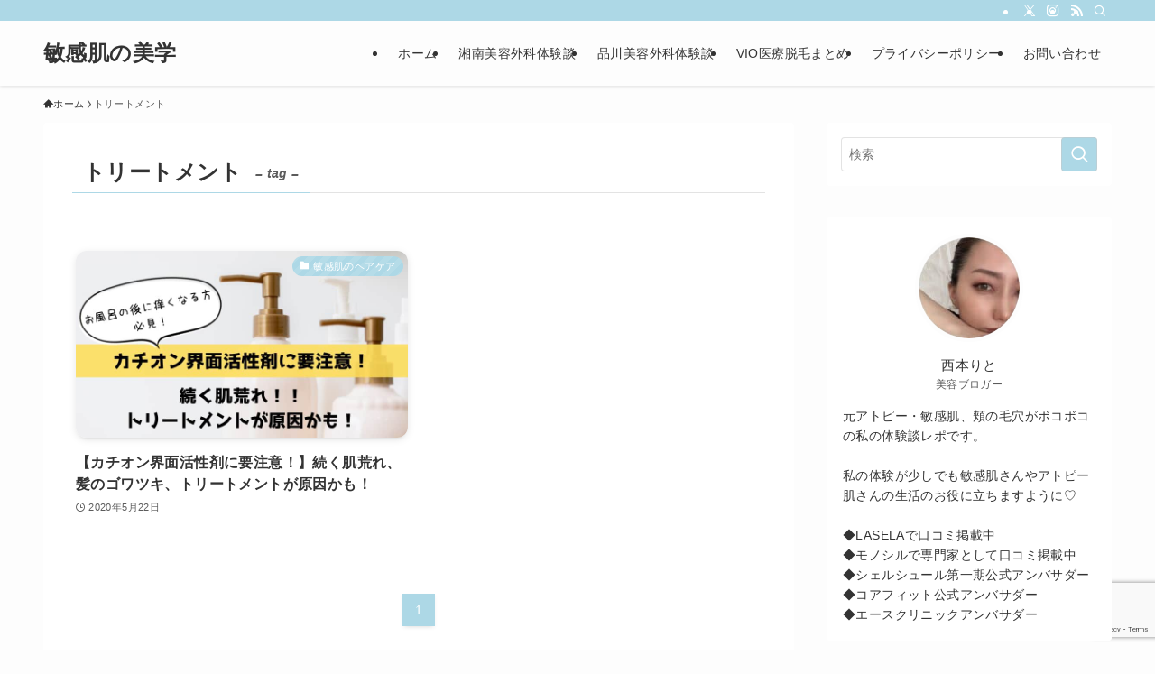

--- FILE ---
content_type: text/html; charset=utf-8
request_url: https://www.google.com/recaptcha/api2/anchor?ar=1&k=6LenDrIpAAAAAL3VXsWRVjDwkbs1c9juqweL2FMM&co=aHR0cHM6Ly9yaXRvc2lraS5jb206NDQz&hl=en&v=PoyoqOPhxBO7pBk68S4YbpHZ&size=invisible&anchor-ms=20000&execute-ms=30000&cb=rlk6nhz9x7qt
body_size: 48687
content:
<!DOCTYPE HTML><html dir="ltr" lang="en"><head><meta http-equiv="Content-Type" content="text/html; charset=UTF-8">
<meta http-equiv="X-UA-Compatible" content="IE=edge">
<title>reCAPTCHA</title>
<style type="text/css">
/* cyrillic-ext */
@font-face {
  font-family: 'Roboto';
  font-style: normal;
  font-weight: 400;
  font-stretch: 100%;
  src: url(//fonts.gstatic.com/s/roboto/v48/KFO7CnqEu92Fr1ME7kSn66aGLdTylUAMa3GUBHMdazTgWw.woff2) format('woff2');
  unicode-range: U+0460-052F, U+1C80-1C8A, U+20B4, U+2DE0-2DFF, U+A640-A69F, U+FE2E-FE2F;
}
/* cyrillic */
@font-face {
  font-family: 'Roboto';
  font-style: normal;
  font-weight: 400;
  font-stretch: 100%;
  src: url(//fonts.gstatic.com/s/roboto/v48/KFO7CnqEu92Fr1ME7kSn66aGLdTylUAMa3iUBHMdazTgWw.woff2) format('woff2');
  unicode-range: U+0301, U+0400-045F, U+0490-0491, U+04B0-04B1, U+2116;
}
/* greek-ext */
@font-face {
  font-family: 'Roboto';
  font-style: normal;
  font-weight: 400;
  font-stretch: 100%;
  src: url(//fonts.gstatic.com/s/roboto/v48/KFO7CnqEu92Fr1ME7kSn66aGLdTylUAMa3CUBHMdazTgWw.woff2) format('woff2');
  unicode-range: U+1F00-1FFF;
}
/* greek */
@font-face {
  font-family: 'Roboto';
  font-style: normal;
  font-weight: 400;
  font-stretch: 100%;
  src: url(//fonts.gstatic.com/s/roboto/v48/KFO7CnqEu92Fr1ME7kSn66aGLdTylUAMa3-UBHMdazTgWw.woff2) format('woff2');
  unicode-range: U+0370-0377, U+037A-037F, U+0384-038A, U+038C, U+038E-03A1, U+03A3-03FF;
}
/* math */
@font-face {
  font-family: 'Roboto';
  font-style: normal;
  font-weight: 400;
  font-stretch: 100%;
  src: url(//fonts.gstatic.com/s/roboto/v48/KFO7CnqEu92Fr1ME7kSn66aGLdTylUAMawCUBHMdazTgWw.woff2) format('woff2');
  unicode-range: U+0302-0303, U+0305, U+0307-0308, U+0310, U+0312, U+0315, U+031A, U+0326-0327, U+032C, U+032F-0330, U+0332-0333, U+0338, U+033A, U+0346, U+034D, U+0391-03A1, U+03A3-03A9, U+03B1-03C9, U+03D1, U+03D5-03D6, U+03F0-03F1, U+03F4-03F5, U+2016-2017, U+2034-2038, U+203C, U+2040, U+2043, U+2047, U+2050, U+2057, U+205F, U+2070-2071, U+2074-208E, U+2090-209C, U+20D0-20DC, U+20E1, U+20E5-20EF, U+2100-2112, U+2114-2115, U+2117-2121, U+2123-214F, U+2190, U+2192, U+2194-21AE, U+21B0-21E5, U+21F1-21F2, U+21F4-2211, U+2213-2214, U+2216-22FF, U+2308-230B, U+2310, U+2319, U+231C-2321, U+2336-237A, U+237C, U+2395, U+239B-23B7, U+23D0, U+23DC-23E1, U+2474-2475, U+25AF, U+25B3, U+25B7, U+25BD, U+25C1, U+25CA, U+25CC, U+25FB, U+266D-266F, U+27C0-27FF, U+2900-2AFF, U+2B0E-2B11, U+2B30-2B4C, U+2BFE, U+3030, U+FF5B, U+FF5D, U+1D400-1D7FF, U+1EE00-1EEFF;
}
/* symbols */
@font-face {
  font-family: 'Roboto';
  font-style: normal;
  font-weight: 400;
  font-stretch: 100%;
  src: url(//fonts.gstatic.com/s/roboto/v48/KFO7CnqEu92Fr1ME7kSn66aGLdTylUAMaxKUBHMdazTgWw.woff2) format('woff2');
  unicode-range: U+0001-000C, U+000E-001F, U+007F-009F, U+20DD-20E0, U+20E2-20E4, U+2150-218F, U+2190, U+2192, U+2194-2199, U+21AF, U+21E6-21F0, U+21F3, U+2218-2219, U+2299, U+22C4-22C6, U+2300-243F, U+2440-244A, U+2460-24FF, U+25A0-27BF, U+2800-28FF, U+2921-2922, U+2981, U+29BF, U+29EB, U+2B00-2BFF, U+4DC0-4DFF, U+FFF9-FFFB, U+10140-1018E, U+10190-1019C, U+101A0, U+101D0-101FD, U+102E0-102FB, U+10E60-10E7E, U+1D2C0-1D2D3, U+1D2E0-1D37F, U+1F000-1F0FF, U+1F100-1F1AD, U+1F1E6-1F1FF, U+1F30D-1F30F, U+1F315, U+1F31C, U+1F31E, U+1F320-1F32C, U+1F336, U+1F378, U+1F37D, U+1F382, U+1F393-1F39F, U+1F3A7-1F3A8, U+1F3AC-1F3AF, U+1F3C2, U+1F3C4-1F3C6, U+1F3CA-1F3CE, U+1F3D4-1F3E0, U+1F3ED, U+1F3F1-1F3F3, U+1F3F5-1F3F7, U+1F408, U+1F415, U+1F41F, U+1F426, U+1F43F, U+1F441-1F442, U+1F444, U+1F446-1F449, U+1F44C-1F44E, U+1F453, U+1F46A, U+1F47D, U+1F4A3, U+1F4B0, U+1F4B3, U+1F4B9, U+1F4BB, U+1F4BF, U+1F4C8-1F4CB, U+1F4D6, U+1F4DA, U+1F4DF, U+1F4E3-1F4E6, U+1F4EA-1F4ED, U+1F4F7, U+1F4F9-1F4FB, U+1F4FD-1F4FE, U+1F503, U+1F507-1F50B, U+1F50D, U+1F512-1F513, U+1F53E-1F54A, U+1F54F-1F5FA, U+1F610, U+1F650-1F67F, U+1F687, U+1F68D, U+1F691, U+1F694, U+1F698, U+1F6AD, U+1F6B2, U+1F6B9-1F6BA, U+1F6BC, U+1F6C6-1F6CF, U+1F6D3-1F6D7, U+1F6E0-1F6EA, U+1F6F0-1F6F3, U+1F6F7-1F6FC, U+1F700-1F7FF, U+1F800-1F80B, U+1F810-1F847, U+1F850-1F859, U+1F860-1F887, U+1F890-1F8AD, U+1F8B0-1F8BB, U+1F8C0-1F8C1, U+1F900-1F90B, U+1F93B, U+1F946, U+1F984, U+1F996, U+1F9E9, U+1FA00-1FA6F, U+1FA70-1FA7C, U+1FA80-1FA89, U+1FA8F-1FAC6, U+1FACE-1FADC, U+1FADF-1FAE9, U+1FAF0-1FAF8, U+1FB00-1FBFF;
}
/* vietnamese */
@font-face {
  font-family: 'Roboto';
  font-style: normal;
  font-weight: 400;
  font-stretch: 100%;
  src: url(//fonts.gstatic.com/s/roboto/v48/KFO7CnqEu92Fr1ME7kSn66aGLdTylUAMa3OUBHMdazTgWw.woff2) format('woff2');
  unicode-range: U+0102-0103, U+0110-0111, U+0128-0129, U+0168-0169, U+01A0-01A1, U+01AF-01B0, U+0300-0301, U+0303-0304, U+0308-0309, U+0323, U+0329, U+1EA0-1EF9, U+20AB;
}
/* latin-ext */
@font-face {
  font-family: 'Roboto';
  font-style: normal;
  font-weight: 400;
  font-stretch: 100%;
  src: url(//fonts.gstatic.com/s/roboto/v48/KFO7CnqEu92Fr1ME7kSn66aGLdTylUAMa3KUBHMdazTgWw.woff2) format('woff2');
  unicode-range: U+0100-02BA, U+02BD-02C5, U+02C7-02CC, U+02CE-02D7, U+02DD-02FF, U+0304, U+0308, U+0329, U+1D00-1DBF, U+1E00-1E9F, U+1EF2-1EFF, U+2020, U+20A0-20AB, U+20AD-20C0, U+2113, U+2C60-2C7F, U+A720-A7FF;
}
/* latin */
@font-face {
  font-family: 'Roboto';
  font-style: normal;
  font-weight: 400;
  font-stretch: 100%;
  src: url(//fonts.gstatic.com/s/roboto/v48/KFO7CnqEu92Fr1ME7kSn66aGLdTylUAMa3yUBHMdazQ.woff2) format('woff2');
  unicode-range: U+0000-00FF, U+0131, U+0152-0153, U+02BB-02BC, U+02C6, U+02DA, U+02DC, U+0304, U+0308, U+0329, U+2000-206F, U+20AC, U+2122, U+2191, U+2193, U+2212, U+2215, U+FEFF, U+FFFD;
}
/* cyrillic-ext */
@font-face {
  font-family: 'Roboto';
  font-style: normal;
  font-weight: 500;
  font-stretch: 100%;
  src: url(//fonts.gstatic.com/s/roboto/v48/KFO7CnqEu92Fr1ME7kSn66aGLdTylUAMa3GUBHMdazTgWw.woff2) format('woff2');
  unicode-range: U+0460-052F, U+1C80-1C8A, U+20B4, U+2DE0-2DFF, U+A640-A69F, U+FE2E-FE2F;
}
/* cyrillic */
@font-face {
  font-family: 'Roboto';
  font-style: normal;
  font-weight: 500;
  font-stretch: 100%;
  src: url(//fonts.gstatic.com/s/roboto/v48/KFO7CnqEu92Fr1ME7kSn66aGLdTylUAMa3iUBHMdazTgWw.woff2) format('woff2');
  unicode-range: U+0301, U+0400-045F, U+0490-0491, U+04B0-04B1, U+2116;
}
/* greek-ext */
@font-face {
  font-family: 'Roboto';
  font-style: normal;
  font-weight: 500;
  font-stretch: 100%;
  src: url(//fonts.gstatic.com/s/roboto/v48/KFO7CnqEu92Fr1ME7kSn66aGLdTylUAMa3CUBHMdazTgWw.woff2) format('woff2');
  unicode-range: U+1F00-1FFF;
}
/* greek */
@font-face {
  font-family: 'Roboto';
  font-style: normal;
  font-weight: 500;
  font-stretch: 100%;
  src: url(//fonts.gstatic.com/s/roboto/v48/KFO7CnqEu92Fr1ME7kSn66aGLdTylUAMa3-UBHMdazTgWw.woff2) format('woff2');
  unicode-range: U+0370-0377, U+037A-037F, U+0384-038A, U+038C, U+038E-03A1, U+03A3-03FF;
}
/* math */
@font-face {
  font-family: 'Roboto';
  font-style: normal;
  font-weight: 500;
  font-stretch: 100%;
  src: url(//fonts.gstatic.com/s/roboto/v48/KFO7CnqEu92Fr1ME7kSn66aGLdTylUAMawCUBHMdazTgWw.woff2) format('woff2');
  unicode-range: U+0302-0303, U+0305, U+0307-0308, U+0310, U+0312, U+0315, U+031A, U+0326-0327, U+032C, U+032F-0330, U+0332-0333, U+0338, U+033A, U+0346, U+034D, U+0391-03A1, U+03A3-03A9, U+03B1-03C9, U+03D1, U+03D5-03D6, U+03F0-03F1, U+03F4-03F5, U+2016-2017, U+2034-2038, U+203C, U+2040, U+2043, U+2047, U+2050, U+2057, U+205F, U+2070-2071, U+2074-208E, U+2090-209C, U+20D0-20DC, U+20E1, U+20E5-20EF, U+2100-2112, U+2114-2115, U+2117-2121, U+2123-214F, U+2190, U+2192, U+2194-21AE, U+21B0-21E5, U+21F1-21F2, U+21F4-2211, U+2213-2214, U+2216-22FF, U+2308-230B, U+2310, U+2319, U+231C-2321, U+2336-237A, U+237C, U+2395, U+239B-23B7, U+23D0, U+23DC-23E1, U+2474-2475, U+25AF, U+25B3, U+25B7, U+25BD, U+25C1, U+25CA, U+25CC, U+25FB, U+266D-266F, U+27C0-27FF, U+2900-2AFF, U+2B0E-2B11, U+2B30-2B4C, U+2BFE, U+3030, U+FF5B, U+FF5D, U+1D400-1D7FF, U+1EE00-1EEFF;
}
/* symbols */
@font-face {
  font-family: 'Roboto';
  font-style: normal;
  font-weight: 500;
  font-stretch: 100%;
  src: url(//fonts.gstatic.com/s/roboto/v48/KFO7CnqEu92Fr1ME7kSn66aGLdTylUAMaxKUBHMdazTgWw.woff2) format('woff2');
  unicode-range: U+0001-000C, U+000E-001F, U+007F-009F, U+20DD-20E0, U+20E2-20E4, U+2150-218F, U+2190, U+2192, U+2194-2199, U+21AF, U+21E6-21F0, U+21F3, U+2218-2219, U+2299, U+22C4-22C6, U+2300-243F, U+2440-244A, U+2460-24FF, U+25A0-27BF, U+2800-28FF, U+2921-2922, U+2981, U+29BF, U+29EB, U+2B00-2BFF, U+4DC0-4DFF, U+FFF9-FFFB, U+10140-1018E, U+10190-1019C, U+101A0, U+101D0-101FD, U+102E0-102FB, U+10E60-10E7E, U+1D2C0-1D2D3, U+1D2E0-1D37F, U+1F000-1F0FF, U+1F100-1F1AD, U+1F1E6-1F1FF, U+1F30D-1F30F, U+1F315, U+1F31C, U+1F31E, U+1F320-1F32C, U+1F336, U+1F378, U+1F37D, U+1F382, U+1F393-1F39F, U+1F3A7-1F3A8, U+1F3AC-1F3AF, U+1F3C2, U+1F3C4-1F3C6, U+1F3CA-1F3CE, U+1F3D4-1F3E0, U+1F3ED, U+1F3F1-1F3F3, U+1F3F5-1F3F7, U+1F408, U+1F415, U+1F41F, U+1F426, U+1F43F, U+1F441-1F442, U+1F444, U+1F446-1F449, U+1F44C-1F44E, U+1F453, U+1F46A, U+1F47D, U+1F4A3, U+1F4B0, U+1F4B3, U+1F4B9, U+1F4BB, U+1F4BF, U+1F4C8-1F4CB, U+1F4D6, U+1F4DA, U+1F4DF, U+1F4E3-1F4E6, U+1F4EA-1F4ED, U+1F4F7, U+1F4F9-1F4FB, U+1F4FD-1F4FE, U+1F503, U+1F507-1F50B, U+1F50D, U+1F512-1F513, U+1F53E-1F54A, U+1F54F-1F5FA, U+1F610, U+1F650-1F67F, U+1F687, U+1F68D, U+1F691, U+1F694, U+1F698, U+1F6AD, U+1F6B2, U+1F6B9-1F6BA, U+1F6BC, U+1F6C6-1F6CF, U+1F6D3-1F6D7, U+1F6E0-1F6EA, U+1F6F0-1F6F3, U+1F6F7-1F6FC, U+1F700-1F7FF, U+1F800-1F80B, U+1F810-1F847, U+1F850-1F859, U+1F860-1F887, U+1F890-1F8AD, U+1F8B0-1F8BB, U+1F8C0-1F8C1, U+1F900-1F90B, U+1F93B, U+1F946, U+1F984, U+1F996, U+1F9E9, U+1FA00-1FA6F, U+1FA70-1FA7C, U+1FA80-1FA89, U+1FA8F-1FAC6, U+1FACE-1FADC, U+1FADF-1FAE9, U+1FAF0-1FAF8, U+1FB00-1FBFF;
}
/* vietnamese */
@font-face {
  font-family: 'Roboto';
  font-style: normal;
  font-weight: 500;
  font-stretch: 100%;
  src: url(//fonts.gstatic.com/s/roboto/v48/KFO7CnqEu92Fr1ME7kSn66aGLdTylUAMa3OUBHMdazTgWw.woff2) format('woff2');
  unicode-range: U+0102-0103, U+0110-0111, U+0128-0129, U+0168-0169, U+01A0-01A1, U+01AF-01B0, U+0300-0301, U+0303-0304, U+0308-0309, U+0323, U+0329, U+1EA0-1EF9, U+20AB;
}
/* latin-ext */
@font-face {
  font-family: 'Roboto';
  font-style: normal;
  font-weight: 500;
  font-stretch: 100%;
  src: url(//fonts.gstatic.com/s/roboto/v48/KFO7CnqEu92Fr1ME7kSn66aGLdTylUAMa3KUBHMdazTgWw.woff2) format('woff2');
  unicode-range: U+0100-02BA, U+02BD-02C5, U+02C7-02CC, U+02CE-02D7, U+02DD-02FF, U+0304, U+0308, U+0329, U+1D00-1DBF, U+1E00-1E9F, U+1EF2-1EFF, U+2020, U+20A0-20AB, U+20AD-20C0, U+2113, U+2C60-2C7F, U+A720-A7FF;
}
/* latin */
@font-face {
  font-family: 'Roboto';
  font-style: normal;
  font-weight: 500;
  font-stretch: 100%;
  src: url(//fonts.gstatic.com/s/roboto/v48/KFO7CnqEu92Fr1ME7kSn66aGLdTylUAMa3yUBHMdazQ.woff2) format('woff2');
  unicode-range: U+0000-00FF, U+0131, U+0152-0153, U+02BB-02BC, U+02C6, U+02DA, U+02DC, U+0304, U+0308, U+0329, U+2000-206F, U+20AC, U+2122, U+2191, U+2193, U+2212, U+2215, U+FEFF, U+FFFD;
}
/* cyrillic-ext */
@font-face {
  font-family: 'Roboto';
  font-style: normal;
  font-weight: 900;
  font-stretch: 100%;
  src: url(//fonts.gstatic.com/s/roboto/v48/KFO7CnqEu92Fr1ME7kSn66aGLdTylUAMa3GUBHMdazTgWw.woff2) format('woff2');
  unicode-range: U+0460-052F, U+1C80-1C8A, U+20B4, U+2DE0-2DFF, U+A640-A69F, U+FE2E-FE2F;
}
/* cyrillic */
@font-face {
  font-family: 'Roboto';
  font-style: normal;
  font-weight: 900;
  font-stretch: 100%;
  src: url(//fonts.gstatic.com/s/roboto/v48/KFO7CnqEu92Fr1ME7kSn66aGLdTylUAMa3iUBHMdazTgWw.woff2) format('woff2');
  unicode-range: U+0301, U+0400-045F, U+0490-0491, U+04B0-04B1, U+2116;
}
/* greek-ext */
@font-face {
  font-family: 'Roboto';
  font-style: normal;
  font-weight: 900;
  font-stretch: 100%;
  src: url(//fonts.gstatic.com/s/roboto/v48/KFO7CnqEu92Fr1ME7kSn66aGLdTylUAMa3CUBHMdazTgWw.woff2) format('woff2');
  unicode-range: U+1F00-1FFF;
}
/* greek */
@font-face {
  font-family: 'Roboto';
  font-style: normal;
  font-weight: 900;
  font-stretch: 100%;
  src: url(//fonts.gstatic.com/s/roboto/v48/KFO7CnqEu92Fr1ME7kSn66aGLdTylUAMa3-UBHMdazTgWw.woff2) format('woff2');
  unicode-range: U+0370-0377, U+037A-037F, U+0384-038A, U+038C, U+038E-03A1, U+03A3-03FF;
}
/* math */
@font-face {
  font-family: 'Roboto';
  font-style: normal;
  font-weight: 900;
  font-stretch: 100%;
  src: url(//fonts.gstatic.com/s/roboto/v48/KFO7CnqEu92Fr1ME7kSn66aGLdTylUAMawCUBHMdazTgWw.woff2) format('woff2');
  unicode-range: U+0302-0303, U+0305, U+0307-0308, U+0310, U+0312, U+0315, U+031A, U+0326-0327, U+032C, U+032F-0330, U+0332-0333, U+0338, U+033A, U+0346, U+034D, U+0391-03A1, U+03A3-03A9, U+03B1-03C9, U+03D1, U+03D5-03D6, U+03F0-03F1, U+03F4-03F5, U+2016-2017, U+2034-2038, U+203C, U+2040, U+2043, U+2047, U+2050, U+2057, U+205F, U+2070-2071, U+2074-208E, U+2090-209C, U+20D0-20DC, U+20E1, U+20E5-20EF, U+2100-2112, U+2114-2115, U+2117-2121, U+2123-214F, U+2190, U+2192, U+2194-21AE, U+21B0-21E5, U+21F1-21F2, U+21F4-2211, U+2213-2214, U+2216-22FF, U+2308-230B, U+2310, U+2319, U+231C-2321, U+2336-237A, U+237C, U+2395, U+239B-23B7, U+23D0, U+23DC-23E1, U+2474-2475, U+25AF, U+25B3, U+25B7, U+25BD, U+25C1, U+25CA, U+25CC, U+25FB, U+266D-266F, U+27C0-27FF, U+2900-2AFF, U+2B0E-2B11, U+2B30-2B4C, U+2BFE, U+3030, U+FF5B, U+FF5D, U+1D400-1D7FF, U+1EE00-1EEFF;
}
/* symbols */
@font-face {
  font-family: 'Roboto';
  font-style: normal;
  font-weight: 900;
  font-stretch: 100%;
  src: url(//fonts.gstatic.com/s/roboto/v48/KFO7CnqEu92Fr1ME7kSn66aGLdTylUAMaxKUBHMdazTgWw.woff2) format('woff2');
  unicode-range: U+0001-000C, U+000E-001F, U+007F-009F, U+20DD-20E0, U+20E2-20E4, U+2150-218F, U+2190, U+2192, U+2194-2199, U+21AF, U+21E6-21F0, U+21F3, U+2218-2219, U+2299, U+22C4-22C6, U+2300-243F, U+2440-244A, U+2460-24FF, U+25A0-27BF, U+2800-28FF, U+2921-2922, U+2981, U+29BF, U+29EB, U+2B00-2BFF, U+4DC0-4DFF, U+FFF9-FFFB, U+10140-1018E, U+10190-1019C, U+101A0, U+101D0-101FD, U+102E0-102FB, U+10E60-10E7E, U+1D2C0-1D2D3, U+1D2E0-1D37F, U+1F000-1F0FF, U+1F100-1F1AD, U+1F1E6-1F1FF, U+1F30D-1F30F, U+1F315, U+1F31C, U+1F31E, U+1F320-1F32C, U+1F336, U+1F378, U+1F37D, U+1F382, U+1F393-1F39F, U+1F3A7-1F3A8, U+1F3AC-1F3AF, U+1F3C2, U+1F3C4-1F3C6, U+1F3CA-1F3CE, U+1F3D4-1F3E0, U+1F3ED, U+1F3F1-1F3F3, U+1F3F5-1F3F7, U+1F408, U+1F415, U+1F41F, U+1F426, U+1F43F, U+1F441-1F442, U+1F444, U+1F446-1F449, U+1F44C-1F44E, U+1F453, U+1F46A, U+1F47D, U+1F4A3, U+1F4B0, U+1F4B3, U+1F4B9, U+1F4BB, U+1F4BF, U+1F4C8-1F4CB, U+1F4D6, U+1F4DA, U+1F4DF, U+1F4E3-1F4E6, U+1F4EA-1F4ED, U+1F4F7, U+1F4F9-1F4FB, U+1F4FD-1F4FE, U+1F503, U+1F507-1F50B, U+1F50D, U+1F512-1F513, U+1F53E-1F54A, U+1F54F-1F5FA, U+1F610, U+1F650-1F67F, U+1F687, U+1F68D, U+1F691, U+1F694, U+1F698, U+1F6AD, U+1F6B2, U+1F6B9-1F6BA, U+1F6BC, U+1F6C6-1F6CF, U+1F6D3-1F6D7, U+1F6E0-1F6EA, U+1F6F0-1F6F3, U+1F6F7-1F6FC, U+1F700-1F7FF, U+1F800-1F80B, U+1F810-1F847, U+1F850-1F859, U+1F860-1F887, U+1F890-1F8AD, U+1F8B0-1F8BB, U+1F8C0-1F8C1, U+1F900-1F90B, U+1F93B, U+1F946, U+1F984, U+1F996, U+1F9E9, U+1FA00-1FA6F, U+1FA70-1FA7C, U+1FA80-1FA89, U+1FA8F-1FAC6, U+1FACE-1FADC, U+1FADF-1FAE9, U+1FAF0-1FAF8, U+1FB00-1FBFF;
}
/* vietnamese */
@font-face {
  font-family: 'Roboto';
  font-style: normal;
  font-weight: 900;
  font-stretch: 100%;
  src: url(//fonts.gstatic.com/s/roboto/v48/KFO7CnqEu92Fr1ME7kSn66aGLdTylUAMa3OUBHMdazTgWw.woff2) format('woff2');
  unicode-range: U+0102-0103, U+0110-0111, U+0128-0129, U+0168-0169, U+01A0-01A1, U+01AF-01B0, U+0300-0301, U+0303-0304, U+0308-0309, U+0323, U+0329, U+1EA0-1EF9, U+20AB;
}
/* latin-ext */
@font-face {
  font-family: 'Roboto';
  font-style: normal;
  font-weight: 900;
  font-stretch: 100%;
  src: url(//fonts.gstatic.com/s/roboto/v48/KFO7CnqEu92Fr1ME7kSn66aGLdTylUAMa3KUBHMdazTgWw.woff2) format('woff2');
  unicode-range: U+0100-02BA, U+02BD-02C5, U+02C7-02CC, U+02CE-02D7, U+02DD-02FF, U+0304, U+0308, U+0329, U+1D00-1DBF, U+1E00-1E9F, U+1EF2-1EFF, U+2020, U+20A0-20AB, U+20AD-20C0, U+2113, U+2C60-2C7F, U+A720-A7FF;
}
/* latin */
@font-face {
  font-family: 'Roboto';
  font-style: normal;
  font-weight: 900;
  font-stretch: 100%;
  src: url(//fonts.gstatic.com/s/roboto/v48/KFO7CnqEu92Fr1ME7kSn66aGLdTylUAMa3yUBHMdazQ.woff2) format('woff2');
  unicode-range: U+0000-00FF, U+0131, U+0152-0153, U+02BB-02BC, U+02C6, U+02DA, U+02DC, U+0304, U+0308, U+0329, U+2000-206F, U+20AC, U+2122, U+2191, U+2193, U+2212, U+2215, U+FEFF, U+FFFD;
}

</style>
<link rel="stylesheet" type="text/css" href="https://www.gstatic.com/recaptcha/releases/PoyoqOPhxBO7pBk68S4YbpHZ/styles__ltr.css">
<script nonce="UUsOJGF8eQbF9HHxdVzRqg" type="text/javascript">window['__recaptcha_api'] = 'https://www.google.com/recaptcha/api2/';</script>
<script type="text/javascript" src="https://www.gstatic.com/recaptcha/releases/PoyoqOPhxBO7pBk68S4YbpHZ/recaptcha__en.js" nonce="UUsOJGF8eQbF9HHxdVzRqg">
      
    </script></head>
<body><div id="rc-anchor-alert" class="rc-anchor-alert"></div>
<input type="hidden" id="recaptcha-token" value="[base64]">
<script type="text/javascript" nonce="UUsOJGF8eQbF9HHxdVzRqg">
      recaptcha.anchor.Main.init("[\x22ainput\x22,[\x22bgdata\x22,\x22\x22,\[base64]/[base64]/bmV3IFpbdF0obVswXSk6Sz09Mj9uZXcgWlt0XShtWzBdLG1bMV0pOks9PTM/bmV3IFpbdF0obVswXSxtWzFdLG1bMl0pOks9PTQ/[base64]/[base64]/[base64]/[base64]/[base64]/[base64]/[base64]/[base64]/[base64]/[base64]/[base64]/[base64]/[base64]/[base64]\\u003d\\u003d\x22,\[base64]\\u003d\\u003d\x22,\x22HyrCmWlqeMK0fMOoPijCvMOAw4FTD1zDilomfMKJw7HDisKnD8O4N8OdI8Kuw6XCkV/DoBzDg8KEaMKpwrRSwoPDkRtmbUDDnAXCoF5gREttwo3DrkLCrMOZPyfCkMKYSsKFXMKof3vChcKHwrrDqcKmMDzClGzDjFUKw43CncKdw4LClMKYwohsTSPCh8Kiwrh5HcOSw6/DgCfDvsOowrrDtVZ+bcO8wpEzKcK2wpDCvl1dCF/DgHIgw7fDk8KHw4wPYgjCigFAw6nCo30MDF7Dtm1pU8OiwpZlEcOWZjptw5vCkcK4w6PDjcOWw7nDvXzDqMO1wqjCnG/[base64]/DulAJw4JzZ1ckw55lwp8Fw4QjL8KKdTHDt8OPRAHDhn3CqArDgcK6VCgOw7nChMOAdRDDgcKMSsK5wqIYe8Ojw705SX9jVzQowpHCt8OnbcK5w6bDn8OWYcOJw6BwM8OXPWbCvW/[base64]/CpcKkAsKqw5HDkBTCkCrDocOOHTkywrvDuMOxTD0bw6VRwrEpN8OUwrJGOsKPwoPDow/CrRAzI8Kuw7/Coxlzw7/[base64]/DsMK5LsO/[base64]/DvMOicAZVVcKRRU3CgTtkw6nCt8K1B8Oow5nDlAPCnzzDgljDqFjCrcOdwqzDjcKWw7QbwpbDl2PDosKQGy1cw5c7wonDksOEwobCgMORwpJDwpfDnsKJEWDChXnCm39wOsOyXMOAAVtjFCDDrXMSw5UUwq7Dl2YCwr8Bw5BDDz7CqsKxwrnDssOmdsOPD8O/cUfCsnjComvDu8KnJljCocKBGyEmw4bDoG7DjsO2woXDuDPDkREnwpMDb8OMNgo3wpx1ZCLDnMKvw756w50wfynDqFl9wpQ5wpvDpDXDscKmw4NjEh7DtTPCqMKjCsKAw713w7wAKsOtw7XCjA7DggTDs8O0RcOcVlbDlBxsDsKBPyg8w7jCqcOzdB3Dt8Kcw7N/XyDDicKIw6fClMOmwpwPLFbCmlTCo8KFAmJ+HcKCQMOnw47Ds8OvAxEpw5sBw7HCh8OJbsK3XMK7wrUndATDlUBIccOJw6UFw7jDl8OHUsKnwqrDgihGG0bCn8KGw57CmRXDg8ObIcOFdMOSHDXCtcOpwoDDucKSwqzDmMKmMQTDmTBhwrg1asK/C8OnSgXCsyklez5QwrHClnkbWwdRIMKvHMKiwqE4wpxkQcKvPjvDjnrDq8OZYXbDmAxFN8KBwoTCg3TDu8Ktw4Z+QTvCqsO2wpzCtHA0w6LDknDDhsOlw5/CkCbDsmzDsMK8woxbIcOENsKnw4BKY2jCs2IESMOewpkDwqnDrXvDvX7DjcO6wrXDrmDCqMKOw6nDr8KibXZhGsKrwqzCmcOSTFjDnn/CkcKHeVHCkcKHeMOPwpXDjFnDucOaw6DCmQxWw7ktw5DCpsOdwp7Ch0F+eBnDtlbDicK5DMKyEjNaAjI8WsKiwql+wp/Cn1Mkw6VzwqphHERfw7oGJinCt0rDoDZ6wplbw5rCpsKNRsKRJiwhwpXCkcOnDARXwoYCw5plUQLDncOjw5sKccOxwq/Dnhp1E8O9wp7DkGd5wrhkI8ORfl7CqErCscOnw7R9wqzCicKKwqvCm8K8Wk3DosK7wp4sG8OWw6DDiHoEwr0YGQ8Kwqpyw4/[base64]/CrMKkEAIgw6QDIRV2wpnDmMKVw6vDhMO5ax5qwpcNwrIdw5rDoC80woYbwrjCucOmecKnw4rDl27CmMKlJEMGZsK6w7DCh3orZCDDgCPDvCVLwozDkcKefk/[base64]/Ci1oOSHxTbwTClnZmw6jDnnjCtDTDpcKewojCnkUywqBgS8OqworDn8Kuwo7DvGsSw614w7PDvsKDAUIuwqbDk8OMwqfCtwHCgsObBghUwpd5CyE9w5/[base64]/egHCkz1awpDCvEdxXsOswr9BTmfDmsK/WT3ClsOGV8OKJ8OUI8OtPlbCqcK4wrLCicKNwoHCvhBMwrNVw5MTw4IwacKMw6Qxf2TDl8OAZF/DuQU9d18NbgTDlMKww6jCgMO9wrvCoFzDoD9AFWzCpCJ/A8KMwp7DksOaw43DpsOUBMOWbyPDgsKhw75cw5BtVcOZCcOeS8KBw6R1GCdbS8KLW8OowojDgExPAFjDgcOGHRYqBMOyf8O7UxJtPMOZwqIOw44VG0XDkDYfwpbDlWl1J24aw6HDiMKvw44SUW/CucOfwos/DSkTw68gw7NdHcKWdxTCl8Ouwq/[base64]/CmMKDwqcYVG7DqDTCsMOdNXPCjsOUwo44GcO7wrDDhRA9wq4SwpzCq8Ohwogcw5RpPE/CiBw6w4hiwprDrcOcCEHDmG8XEl3CoMO3wokiw4jDmCjDmsOow6/Cq8KdP0ATwrRDw6MOG8OnC8Kew6zDvcOTw6TCscKLw61Cdh/[base64]/KsOkO27DlR1SfsKRVMKkwp7Djn82Wy/Di8K1wozDuMKgw4Q+OwLDmCXCo1ElO0U4wqNWXMKuw47Dn8K+w5jDgsOHw5rCtcKgLsKRw7QxCcKjIx8DSV/Cg8Omw5ohwqMjwq8hQcOxwozDjT8cwpAgIV9UwrNTwpdgHMKJQsOrw6/CqcKaw599w5TDmcOywp7CtMO7Yy/[base64]/Dv8O1wpkQb09+W3PCo8KIE0d1wo8Qw4I0wrXCszrCisOGKFHCgQ3Cs1PCv0l/M3bDjhR1K2wSwpl4w7wkM3DDqcK1wqfCrcOYLg0vw75+fsKGw6I/wqF4aMKmw6bCpBMHw4NRwo3DgRBvw5xTwqLDsizDv0PCssO1w4TDhsKJc8OZwqnDkm4Ow64kwp1LwrhhSsKKw5JtMW5xVA/DoT/DqsOAw6zDmkHDpcOVFnfDssKnw6DDlcKUw4DCmMOEwqUdwr8Kw6lCYTgNw641wp0Xwp/Dui/Ds1xMPhh+wprDkgNtw4PDiMOEw7/DkSgXM8Kcw6sAw6rCgMOxQMOgG1XCszLCtzbDqmICw7R4wpHDlRFrZ8OLV8Krd8Kxw7wRE2FWFzPDuMOsa0gEwq/CsljCsDrCkcOwQ8Kww6k1wrkawoAbw7PDljvCjiYpVgAPGX3Cgy/Coy/Cojs3QsOPwogsw7/DmmHDlsKnw7/CscOpakrCh8OewrUEwoTDksKowqkLXcKtcsOOwprCvsO2wq5Dw5QyHsKvwoXCosOZGsOKw70+TcKbwplEGgjDgQLCtMOCdsOMQMOowp7DrA0/QsO6e8OZwoNOw7hJw4VRw5x/dcO4VFTCsGdcw4McJ1tyPEfChMOCwqkQb8OZw6fDpMOKwpcFWjpdN8Osw7caw51wCT8pZ2vCssKdGFzDkMOBw5stBBjDoMK0wovCjFfDkgvDq8KOR2TDqCxLP1TDjMKmwo/[base64]/w7A7wrfCjWVyA8O2w70gw7F/wr3Cjl9qaU7CtcOyCRsbw47CncOnwoTCmkLDmsKSLUYhAVBowogNwp/CoDPDiWx+wpxIS37CqcK5asOkU8OgwqHDtMKLw5nDgRvDsGhKw6DCgMK3w7hfPMOua0PCscOcDHzCvwkNw5YQw6R1DCPCtypew6TCl8Opwqotw5t5wr7ChR0yXsKuwpZ/[base64]/wrHCny81w64Xw4gSwobDplrDiMOJbMO9UcKwbsKcNMOFEcKlw6PCh1vDgcK+w7zCkGLCsmzChT/CnwrDv8OtwpZzDcO5HcKTOsKZw6xRw4l4wrY7w6xCw54+wqQ1O31GLMKRwqMTw7vCjA8oF3A5w6/CgGwAw6o3w7hUwqHCmcOkw6XCkhZJw6E9C8KrNMK8Z8KAYMOycWLCjxVfZQ5IwpfCr8OhesO/MBPCksKiZsO2w7NWwprCo2/CssO4wp7CsArCt8KVwrLDsWPDmHDCgMOFw5DDh8KGM8OYE8Obw51zP8ONw50Lw7LCp8KBV8OWwoDDqVNtwpLCtRYDwppmwqTCiDVzwo/[base64]/[base64]/c3IwwoIBworDkMOiB8ObwoQ3w7AmfsKhw7M/XBpKFcKoCMKSw4rDhcOoDMOZbmvDglYiASc9A3BNwpPDssOhCcOSZsOWw4jDg2vCiHnDjihdwolXw5nDnmcyHxJTUcOgZCZhw5bCinzCscKrw75twpLCgcKAw5zCg8KKwqgNwofCtnBBw4fCn8KBw57ClcOcw5zDnjgnwoN6w4rDrcOHwr/DiUDCjsO0w65YGAwbA1TDhm9IOD3CrBnCsygVe8OYwoPDtnHCg31kOsKAw7QRFMOHMgPCqMKiwo90NMKnAi/CocOdwonDrMOWwqrCszXCmnU6aQsNwrzCrMK5EsOOdBNENcOUw4JGw7DCiMKNwobDpMKuwqbDmMK3AwTCpFhcw6pTw5bDvcObUAvCmDMRwo8nw57CjMOdw5XCm0QmwonCkkgswqBrKlXDjsKsw7rClMOVFiAUfkJ2woXCgMOLE1rDtjlSw6/Cn2pOwoHCqsO+QmrCm0DCpGHCmH3CmsKAXcOTwp8AI8O4WsOXw7NLd8Kiwq45LsOgw4lReCTDqcOqQsOHw5h6wqZhKMOnwqvDm8Kgw4bCmcKlBUZARhgewp8SDgrCiDxMw67CpU0RRXTDg8KIPwEePnDCr8OGw5oww4fDhk/DsF3DmQTCnMOSRmY8aXQqLW8DZ8K9wrBkLBcQQcOicsOeM8Orw70GdlcUQDNlwrPCjcOoXFB8MBDDlMKYw4I9w7bDliZHw4kbWj8XUcO/wqAvEMKlNmdtw6LCoMOFw7JOwo4cwpMeDcOqw6vCuMOaJcOSf21TwrrDv8Oyw4vCo0zDiAbDgMOaTsOTaUoKw5XCtMKlwogoElp1wr7DhQ3Cj8O4c8KPwq9JYArDsBTCj051w59SDBpMw6Rzw4XCoMKdN0/DrkLCicKaOSrCuAPCvsOqwpVXwqfDi8OGE2jDgE0/ECXDqMOnwqHDksOTwpxeCsOrZcKTwqRLCy0UUcOCwoAdw5NQEXMfCitKZsO4w4k9cyQkb13DvcOIIcOgwovDsxLDpMKRGzLCkR3Dly18e8O0w4cnwq/CuMK+wqRaw79cw4AuSFZgLDgWaUjDrcOlbMKtBR00IMKnwrg/[base64]/Cq8OCTSjDvMKhwrkrwr7DtMOcJMOSw57CmMKTwoHCgcO8w6/[base64]/CksKCwobDvnVww6DDpW1Vw5g+UEtSbMK1W8KMP8O1wqfCl8KlwpnCrcKSAk4ew5hrKcK2woPCk3c3aMOkR8OfbcO4w5DCqsOMw7LDlkE8UcK+E8KOWXsiw77Cp8OkBcKmY8KXQTscw6LCliExKxQrw6vCqjjDocOzw4bDn27DpcO/KxPDvcK6MMKXwofCjnpbRMKLEcOXVMKvNMOewqXCrl3Ct8OTTyAIw6cwDcOzSEA3QMKjc8O4w6vDvcKjw4HCtcOKMsK0Yjpkw7/DncKpw7F5wprDs2fCn8Olwp7CjFDCqwjDjlIowqLCgksowoTCnBbCizV+wq3DtDTDmcOeaQLCm8OhwpIuc8K3Zj0+WMKWwrN7wpfDo8Ouw53CrSFcesO+w5TCmMOKwoh3w6cfcMKJLkPDi1bCj8KQwpHCosOnwpEEwrrCvSzCtj/ClsO8w51lQU1ZdFXCqEbCvRrCs8KNwoLDlsODLsOwbMKpwrUUGsORwqQdw40/wrhvwqVCB8OEw5nCqhnCucKYK0NEPcKGwozCp3Bbw4JKFsKoOsOLIjrCn2cRJlXCrSpnw48Ze8KQDsKFw6XDkVHCvDrDtsKLX8OwwojCmVjCsXrCgmbCixdGD8Kywq/[base64]/DimoXNWHDrRw0w5IBKRXClcKLwqjCqRBYw7d5w5TDiMKBwo/Cj1/CqsOEwopRwrvCucOJOcKCDDUmw5ktOcKafsK9bAtsUsKGwrbChRbDvFR4w4ZtcsKHwqnDo8Oaw7kHZMOQw4vCpX7Cs3Yyc3sFw7xTN1vCoMKPw5RiEDhhUEYrwr9qw6xHJcO3FDl2w6Eww7lmBiPDpsObw4Jkw6TDnhx8YsOZOmRPWsK7w5PDrMK/[base64]/DosK9w5DCs8K8wo7DmyR9w4A0FArDisKTw4ZiVsKodTA2wqAJM8KlwonCjENKwrzCo0fDj8Opw5IXFRDDsMK/[base64]/DtsOAwowbfELCghPCoMOFVMKTwoLCusKWOVU7U8OMw4ReVS0nwoE0OjzDm8O9FcOKw5o2W8Kywr8jw5vDrcOJw7rDr8OUw6PCkMKaEx/CvX55w7XDhDHCjSbCoMKaOcKTw5hWBcOyw6x2cMOYw69WfGcWw7tlwqzCk8KMw6PDssO9agIyAcORwp3DoHzClcOWGcKxworDlMKkwq7CrRbCpcOQwowcfsOPQmFQJMK7dQbDpxsYDsOkbsO9w61HZMOkw5rCrwF2CGEpw64wwpnDr8OfwrLCh8KYS15OXMKuwqMjwq/[base64]/BX7Dv0XDj8OUw5cAwrtWwocPw6Igw6Ypwp/Dr8KgZcKmSMK3QCR7w5HDisKVw5LCjMOdwpJEw5nCk8OFRRY4FMK/fMKbPEkcwpfDucO3MsOwYzEXw7PCmEbCunZwDMKCcAtmwrDCjcOcw6DDqxRxw4Jawr7CtlTDmhHDsMOOw53Ctg9vZMKHworCrRPCg0U9w456wp/DrcK/[base64]/wpIPGsOqMkPCmcObwrnDnEzCgERJwrlDMncwQhU6wpkwwprCt0V+GcKmw4pWWsKQw4vCoMOWwpTDsgBOwoluw4NSw60obBnDgCY2IcOxwqLDljbChkZ7LxTCu8OfMMKdw47Dg1rDsypmw447wpnCuA/[base64]/[base64]/wprCu8OzPsOYw4nDgMOXw4XDtWYHw5PCnAbDvgLCgSI5w7h8w7DCpsO/wr3DqMOfWMKOwqHCg8OawrLDuXxOaBPCrMKCS8OXwolBenY6w6xMB2/Dp8OGw63DkMOBOULClWHDt0bCo8OLwqgudSnDu8Orw7xGw53DkRwHL8K+w7cfHBvDoFYfwqzClcOpEMKgbMOCw6kxTcOww7/[base64]/CqMKKN8OZw43DjiLDqgPDli9TFMOXwpXChUd/G0TCmsKLKMK8w7otw6Uiw4LCnMKNTkYyJVxZN8KjY8OaGMOISMOBeCptKhR2w4MjE8Kbf8KnQcOwwonDu8Oiw7tuwo/CrxIww6Qyw4fCncKoTcKlNHkXwqjCuCYCXx9gcFE4w4FwN8OZw6nDvWTDglvCohwVdMOWeMKUw6PDqMOqehjDrMOJVGPDs8KMOMKWL31sG8O0w5PDtcKJw6bCsU3DgMOWEcKrw6vDi8KsR8KgMcK0w7d6SWg+w6DDilvDocOvQEvDnXjCnkwVwpXDgR1OCMKFwr/CsUXChRQhw6NJwqjClWHDpxLDl3LDvMKMBcO/w6pnSMOSAQfDksOww43DnEwoDcKTwp3CukvDjXUfFcOEanDDhMOKVxjCrm/DtcK2TcK5wqxjKX7CrjbChW9Dw4jDuXPDrcONw7cmKjZ1ZAJ7JhgVKcOkw5EXbGbDkcOAwo/DicOPw7XDs2vDpMOcw57DrcOawqwPYGvDmlQGw47DosKIAMOkwqTCsj/Cgmwjw79Swrp2RcK5wrnCl8OVYw5CfhTDuDBswpfDvcKbw7hnYSPDiU46w59yRcK/wqfCmnYGw4hQWcOqwrADwpwMeSdIwpY/BjU4FxTCpMOqw7I3w7jDlHhSBMOgScKjwrxtLjnChx4sw7oqB8OLwp5RFG3Do8OzwqY+al47w6zCnHxnAWVawo18WsO6d8OeLiFAaMK7DxrDrkvClwFzFDRhdsOtwqHCsm95wrt7BGl3w75TeBzCkhPCtMKTchtmNcO+PcOEw54ewqDCkcOzcURvwp/Cp3xIw54FYsORKxk6alUsdcKqwpjDk8Olwo7DicOvw7dIw4dvRgHCp8K4cxLDjDhvwoc4QMOYw63DjMKNw4DDk8Kvw5cSwo9cw4fDrMKbdMKpwrrDlQ9/UkjCk8OzwptZw78DwrlawprCjTkYYBtYAUZWdcO9DsOkWsKpwp/Dr8KGaMOYwopZwoh5wqwtNx/[base64]/[base64]/wowHwrDDiMO/eRoUOMKdZXJiV8OBSnzDvSpnw6rChVJGwrrCvBTCtzE7wrtbwpDDvcK8wq/CrxFkX8KRRMKzSStfeh3DowjDjsKPwqbDoj9Jw6jDksO2KcOQM8KMdcKCwqvCnUrDkcOfw59Dw6pFwrfDoQ/Cjjw8FcOBw7XCkcKFwo4zSsONwrnCq8OIHA/[base64]/PH/CrsOowoVSw67DqMOyeHx3Z8KOw4p9wpzDjMOlOsKgw7vCucKbw6BiRFlOwrfCiTTCrsKAwqnCvcKLGMOMwrfClh50w4LCj2YCwr/CsWk0woktwprDm1kUwrsgw5/CrMKSe2/DqV/DnjbCgg8Lw4/DsUnDpRHDikfCucKAw4jCqF5RX8O1wpDDmCtgwrTDoDXCnzzDk8KYasKZfVPCrsOXw7fDhD7DrwEHwoFAwp7Dg8KeFMKcYsOfKMOJwpRow69zwpw4wrQQw6PDk1HDp8K0wqvDtcKow5HDnMO+w7F6JS/DhkByw7EiNMOZwrBlTMO6f2MIwrkJw4J/wqbDn3DDpy7Dh0LDmFQdQS4oLMKoXyvCn8ODwoYnK8OzLMO3w4HCjkrCtcOES8OTw5gVwoQeNRUmw61kwrY/FcKrZsOkeE1/wqbDksOMwpPDkMOjHMO2w6fDvsOXQsKRIEnDuA/DlgrCrUzDksOYwqTDrMONw4XDiwJDPTMgYcKyw7TCoVFXwopVegnDohnDlMO9wrLChjHDlUDCvMKbw7/[base64]/Dk14Yw4BYTsO8MWfDjMKzw78VXcKrEBzCsBI7w5jDqsOAE8K0wrNgGMOKw6VHWMOuw6ElF8KlAcO8fTp3w5HDgH/[base64]/PkDCo8ONw5hiMsO/w6fCk8KeCMOuwqVkZRDCk30ow4vCrTzDk8OaEsKbKDhTw6bChj8fwp5ibsKAIFHDj8KNw64jwpHCj8KVT8Obw58dKcKDCcOMw7lVw659w7zCo8ODwoQ8w4zCj8KiwrLDu8KsMMODw4ghaX9CTsKnYl/CjkPCvz7Dp8KhZ0oJwoJVw40hw4vCjTRxw6PCkMK2wokARcOQwrXDrkUzwrAjFR7Cilopw6RkLgR8XyPDgTFlOBlDw69lwrZPw7vCvcKgw7/Cp3XCnWpbwrLDsEZMXUHCqsO0TUUdw51aHxfChsOow5XDh0PDlcOdwqRWw7nCt8O/ScKpw48Sw6HDj8OTesKVB8Kkw4XCkwfDk8OMYcKYwo9Jw4A2O8KXw5Vdw6cxw4rChFPDrXzDt1t5SsKZEcOZEsKSwq8UUU5VL8OpXXfClSh+WcKEwrdbXwVsw6/CszDDk8KeGcOvwpjDq3fDrcOuw5jCvFklw5/CpGHDrMO1w5BzX8KSN8Oww5jClnpyJ8OZw79/LMOUw59EwodielBcwqXDkcOpwp8dDsO0w6bCkHdla8O/wrY3dMKjwpdtKsOHwoHCgEvCl8OmXMO3EkHCq2QZw67CkVrDs2ckw4l9ST9vdj0Nw5tIbhRow4XDqzZ4JcOyQMK/DiFRCzLDssOwwogRwobDmU4dwqPCtApuF8ORasKgdnbClEbDoMKRPcK/[base64]/Dt8KuwpJODlzCvcOtFMO7M8O/w6vDmcOKQhvDrCMvZ8K+YcOHwpfCr3g0NHwvAcOZe8KcAcOCwqtDwrLCnMKpByXCgsKnwoZLwrQ7w7HCjGY8wq8daSsQw4TCumF4Insnwq/DnhI5Y07DmcKjQ0XDnMOWwolLw7BtW8OTRBF/fcOWG1FQw5VYwp89w5DDtsOkwodxMCRYwrRINMOIwofCkkhIbzATw4AUD2zClsKUwoZFwrUiw5XDvcKww4oywqhfwrzDjsKlw7/CkmHCo8K/agU3BEFNw5RYwp0scMKQw6LDrgRfIUnDt8OWwqFtwoFzX8Kqw68wX2jCn15kwptwwrjCpAPDoDkPw6PDqVvCjR/CnMKDw7EsFloyw6tlasKmUcKpwrDCk1zCrUrCiDHDkMKow4zDo8K/[base64]/CuMKyw7cowrvDkz/DtH9YdMKZw5tGwoLCqMKRw7jCjWTDjcKQw6dgRBDCrcOEw7vChHDCisORwoXDvjLCo8Kce8O6f0w2ElPDlx7CvsKbdcKyOcKef2xGTjtkw7kew7zCsMKBMMOrUsKbw6ZjfB97wpB/JD/Djxxaa13CsTjCi8K8woDDuMOXw5pPCG7DksKmw4PDhkstwp8WIsKBw7/[base64]/wrTCh8KwUcO5w77Ds08BITLCv8KUw7/[base64]/DgMOsw4HCrMKMLcOJw4fDiycOw55Swox5AcKaL8KNwp02EMOGwoc5wpIQR8OWw48QGSvDscOLwpA4woEdQ8K7KcO7wrrCksKETBJnQhzCux7CgQbDscK8VMONwpPCs8ORNictOQvCuyoJDzhQFMK0wpEtwqgXD21aFsOQwoUkc8Okwo57ZsOIw5o7w5XCki/CmCpyDcKEwqrCnMKjw4DDi8OJw4zDiMKEw7TCr8KHw7Bjw6hwIsOlNcK0w4l6w7jClCFXJ1Ixd8KnPAZ9PsOQCQjCtgh/BmYKwqnChsO4w7LCmsKka8OOUsKEf3Jgw4R+wpTCpVJhZ8KueQLDn3zDn8OxImbClMKbc8OWfQZ3IcOWOMKVFn3DhyNNw6I2wqs7ZsK/w7rCh8KXw5/CvMKQw7Bawq4/w6LDnmjDiMOdw4XClSfDosKxwoxXYsO2JzXCl8KMBcKXXMOXwo/CpWnDt8KMcsKlWF50w7bCqsKTw5AfXcKYw4XCsU3DjsKYNcKow5B2w7PDt8OswojCp3IEwpF2w4jCpsOvNMKywqHCusKgVMOUPQJiw71EwpNbwp/DlTrCssOnED0Pw43CncKlTSsOw4DCksK4w6gkwpzCn8Obw4PDn0RFdljCnBIPwrPDgsOjHyzDq8OpSsKqB8OdwofDjQ1HwpbChUAOPl7Ch8OEeGB3c0sAwrl5w6wvV8OSf8KjUwcLB07DkMKrfTEHwpwPw7dAC8OJdncjwpTDsDJdwrjCiFp/w6zCs8KrQVBHe3EXKS0cwp3DhsO/wrtGw67DuknDgsKBFsKyAGjDvMK6UsKRwp7CoD3CocOHTMKyVHrCqSTCt8OpJDLCv3/[base64]/H0fDoAg/fcKKw7pdwpU7aH5/wrs4dE/CoBjCgMKHw4djI8KpTGvDjsOAw6rCtyvCmcOxw4bCp8OfX8OzMBTCosKlw6bDnzwDTzjDjGbDmmDDjcK8VgYqZcKRYcOPaS57Ghtxwql1SQPCrVJdPyZ7AcOYfyXCt8OGw4LDmyIvU8OIEgzCshLDmcK/JU0BwrlsEVHCuGIVw5/CjRDCicKsZD3CpsOpwpQyAsOTIsO/JkLCsCIowqrDgRrCr8Kdw63DksKAHGVgwoB/w5sZDMKaJ8OSwoXCpGVpw5rDuS0Ww4bChlzDu0IjwosvXcO9c8OrwrweJi3DrBM4PcKQXWrCh8OOw4dCwopJw6kjworDr8OJw4zCgmjDpnBYGsKET3ZVfk3DpHljwqDCnVbDt8OPG0Ykw5Mje3hfw5/[base64]/CmXXDlVI6YMKcw4RZw7INIV9Fwp0HwrHDicKIw5bDsE5MY8KEw4LCl290wpTDvcOxSsORTyXCuC/[base64]/w4bDj0AAw5ZIKwNVGsOUw5PCr1obRsKTwqfCoV9/QkDCljMVXcOcOcKqTS/[base64]/SMO9dcKlwpN2w4XDtVvDk0p6YsKsZ8OnVVN9NsOpecO0wr4zKcKXdmXDlsK7w6PDo8KPL0nDqFcUU8KhdmnDssOdwpQyw5xwfhEDXcOnFcKXwqPDuMOWw7HCscOSw6nCoULCtcKUw55UMzzCsmvDosKhUMKQwr/[base64]/DoMK0w7HCrV98w57CuMOaZMO6G8K0w6zDp8OSacOzLykbfUnDtzgFw4QcwqrDuwPDjhXCv8OZw7DDgT3CssOaaCfDqgx/[base64]/CtHJOwrMnJk1Lw4PDgXjChQ17w4kgw5PCoH/CnRvDvMOww4BYNMOuw5bCtzcHPcObwqwiw7xDacKFccO8w5FfeBM4woYHw4EELCghw4w1wpAIwq1yw5oYOEcIXAwaw5kbJQ5lIsOObWvDnQZVLGl4w54YScK8U1/DnnXDn3F2MEvDgMKHwohOXnDCi3DDj2vDkMOBEcOhScOYwqZ6CMKzfMKNw5gDwrnCkThUwq1eFsOwwrDCgsOUQcOqJsOLYEDCjMKtacOQwo1Jw5NaG1s/cMOpwpTCvETCqVLDiU7Cj8OIwq1dw7F2w5/ChSEoCmIIw6FLVmvCtDsSExzDnEbDsXJDCUMQAGvDpsOgOsOFK8OAw5vDq2PDn8KdOMOsw5tnQ8K/[base64]/wofChFtKdsOfw71xw4QJw5tlacOCwovDicKvw4Y0fsOqN0bDkyjDsMOswrvDqVPCvmHDosKlw5HClQDDiTDDjDTDjMKEwrfClcOHKcKSw7kkH8O/[base64]/BcKdJRjDvsK8dgFlBcOBVCvDq8K2QsOVKAphAMO1B2MpwpfDpD0+T8Kiw7Afw7/CncKXwoXCusKxw4XChUXChFXCtMKGJC06YC8mwonCjE7DjWPChCPCs8Osw5Mawop6w5VQWlxtSwTCungswq9Iw6hDw4XDlQfDtgLDkMKaP3tQw57DusOmw4HCrh/[base64]/[base64]/CrsKpwqlddA0Dw5bCsQkPwrseCnLDoMOHw5rCtlVjw5t6wqfCqD/DkxNAw73CmBTDqcKmwqESVMKow77DgnzCsDzDusO/[base64]/Dj8KEwrNIc8KgwojDpB/DlzjDmiQBFMK2w7/CjSbCocKtB8K3IcKjw5MBwqFFL3wCEG3Dl8KgGhvDvMKvwoHCosKyZ0MxWMOgw4oBwoTDpVsERlpWwpw1wpAiHW8PU8Ofw502WETClRvCqh4Bw5DDmcOSw5hKw4XDrg0Vw4zCrsKfOcODT3tmShIpwq/[base64]/CiMKsTWBbwq8OasOrw74/w5LCpyDCjCzCrhvDh8O1OMKww6bDngDDncOVwqrDhlRkL8KfJ8K4w5zDjErDr8K8OcKbw4bCrsKGLEIBw4jCtXfCtjbDtmp/[base64]/wohvCwzDswogwpx/CMOtw6LDvkvCp8Okw4JkwqLCkcKHQMK2bE/Ci8Knw5jDgcOsD8Oyw6XDgsO+w4UnwpZlwpcrw5nCrsOaw7VIwovDn8Kpw7vCuAYZOcOEY8Oeak/DhjgnwpbCq3YTwrXDiy10w4Q6w6LCq1vDr0R8UcOKwqtEK8OwG8K8H8KTwq0tw5nCkBPCocOcC0E9FQnDjEvCrRNxwqtwesOyGntjQMOywrfCtG9ewqRYwqrCnx4Sw6HDsnI1dxDCn8Obwqg7XsO+w67Ci8OCwqp/AErDpE80AFQtHMO/NWFeclbCjsOnSRtYSlJvw7nCpcO3wqHCjMOjZ2E8OcKVwrQKwqMBwpfDu8KSZCXDuxkpbcOLbmPChcOdJ0XDu8OPG8Ouw6hKwr/ChQjDsnzCiQXCj0/[base64]/Cp8OpO0wZG8K9Zi/CgCHDq8O2M1DCtRUaAcKXwr3CqsKRWMOpw7nCmShRwqdFwpd1HQ7DlcO8F8Oyw6xVPlY5ORdpf8OeLBwYDDrDvDdkJRN+w5XDqS7CisOBw7/DncOWw4suIinDl8Ktw54PXTLDlMOZRRR6wpVafWpdLcOBw5XDtcKpw5xPw7FxQCLChG13G8KAw45JVMKzw6YwwrJ1dMOLwqRwNicfwqZ4YMKcwpJvwqfCg8KEBH7DjMKMSAc0w7omw69iBDTCnMOwbQDDszpLM3YXJSkSwp81Gx/DthHDrsKSAy5hL8KyOsKVwqB6WjvDs3HCsFkyw5cvaF7DucOUw57DghnDisKQXcOkw6gvPjlQOD3DjiAYwpvDmMOICRvDhcKnFChjJ8OSw53DiMKiwrXCrE7CocOdJQ/Dm8KHw54zw7zCsAvCmMKdHcOBw5ZgeXwZwo7CgBFLbT/[base64]/CmToxCQxhw41XIsKYwo4gD8OiwobCjHDCkncRw5DCiHYBw79DAERowpTCs8OnN2zDlcKEDMOabMKXUcOJw6PDi1TDnMK6I8OOGlvDjQDCtMOkwqTCiwVySMO0wqdxHVZgewnCkkUgXcKXw4l0wrobWGDCjT/Cv00dwrVvw5XDv8OvwqnDusO8An9bwo4VRMKKRmsQEVrCg2RHaC1dwohufEdMBk1/YkNCLxksw59NI0rCq8O/dMOqw6PDvxfDusOXHMO7THp4wpbDhMKoQwQ/w6QwaMKAw7zCgQjDtMOUexDCusKcw4PDr8Obw70awoDCmsOkeXU3w6DCjG7ClwHCmj5WYyBAbkcsw7nCr8OjwplJw4nCgcKSRWLDicOVbgTCs3fDpj7DoiFIwr4/w63CsA1Iw6PCr1pqZFLCrAQ9aW/DjjIPw6HCscOJPsO1wqrDpMK5FMKcLMKUw4JVw69jw6zCpmHCtBc/wpTCiE1vw6nCrA7DocK4McK5QldrFcOICRUiwovCkcO6w6JxR8KBHELCqz/[base64]/[base64]/CnS8ww6dsUMOWw5DCtsKpT24vw5zCphnCljrDocOwYyBNw6rCq2pOw7XCiCR4XkDDmcKGwpsJwrvClsOUwrwFw5IZCsKMw5LDiRHClsKnw7/CuMKpwrtGwpE1DiTDuwdbw5NCw5dWWh3CgQRsMMKqdTwNeR3CgMKVwrHCslHCtMO1w40HOMKyOsO/wrhTw4rCmcKmRsKOwrgJw41EwosaWGDCvTl6woxTw5cfwq3CqcOucMOBwrfDsBgbwrQDWMO0Y2/CuxgVw4AJNRhzw43CmgBwTsKgNcOeccKMUsK4VHPDtTrCmcOwQMK6DjLDslDDh8OmSMOnw6kId8K6f8KrwoPCgsO0wpggT8Otwq/CvjrCgMOYw7rDssOONhc8NxLCiGnCpSNQFcKgQ1DDocKBw4tMLwMNw4TClcKmKmnCsUJhwrbCkk1qKcKpccOIwpNBwqJ/[base64]/DqH3DgcOSSsOMw4/DvsOXw6AgwqNww7xgCGbCtMKYAcKgKMKQfnrCmgTDvcKVw6jCrHlOwokCw43DicOMw7Vhwr/ChcKqY8KHZ8O9F8OURlPDn313w5XDqEt2CjHDoMOtBTxZEMKcKMKww54yS23Dn8KyeMOCcy3DlmLCiMKMw4XCg2ZnwpwtwpFHw4PDgyzCtsKENTsMwpc3wqfDuMKJwq7CtcOGwrFdwq/Dj8KFw6jDjsKpwrPDpR/CiF1/JCljw7vCgMKYwq4+Q3IqcCDCnj0QM8Ktw5cQw5rDgcKYw4jDqcOgwrwww4oPF8OGwo8cw6t4LcOxwonCn0TCjcO6w7XDhsOeQMOPX8KMwowcfsKUV8KNWSbClMO4wq/[base64]/Sj98WS4yw5YNJMOgFjXCsMKHw5w6wpzCkVJHw5LCi8Ktwr/Dlz3ClcOnwrfCssO4wrxUwo9fOMKcw43DncK7PcOSNcO1wqjDoMOXNEnDui3DtljCuMOQw6lmNENAB8Oxwrk0LsK/w6zDmcODZALDkMO9aMOiwr3CnsKJSsKeFzc/[base64]/[base64]/CucK7YW9EUMKGWVtzwrPDucKjwoPCssKsIcOzLQ9YZiMFVTh9ecOAasKXwqfCkMKmwr8LwpDClMOYw5VnScOKbMOvXsOLw40Cw6/[base64]/bW/Dp1HCqDnCpW7CnF/DiWIdE8KDZ8KywrjDq8K7wqnDkwPDgG/ConPClsKnw586PAvDozfCghTCi8K9FsOqwrZcwoQ3V8KGc2pCw4R0UUZ2wpbCh8OmKcKMFVzDrXLDscKTw7DCkjRgwoLDsmzCrQ8CMjHDpHkPbR/DjcOIAcOtw4URw5ICw7wBMG1fDE7CrsKQw6rCsX1Tw7zDsQPDsj/DhMKPw4o+OGkQfsKQw7jDpsKOZMOAwo9VwpUqw6RZAMKEw7Fmw5U0wo1aCMOlOSFrfMK/w5k7wo/DhsOwwoEWw63DpBLDhDPCmsOQW1A8XMOJZ8OpJGFJwqdEwqdWwo03w68Cw73ChibDhcKILsOUwogdw5DCrMKQLsKXw7DDtlNlSDDCmjrChMKbXsK2CcOVZTxbw5ZCw7PCiFBbwqrDsV5NVMOZPGbCkcOMGcOMIVRHDsOgw7c8w74xw5/DnBnDgyF4w4IrQGrCmcOEw7TDhsKzwqAbcScmw4ViwojDgsOVw454wqY5wqjDn3Yaw443w5Vzw5YkwpJ9w6PCnsKTNWjCol14wrBzbCMbwprDhsOtWcKzCW/[base64]/DhsOpwrTCq1rDn8KSEMOLMMK+wrLCisKww7vCi8KLw7nCksORwrFcZikyw5PDigLCjyNOT8KuTMK6wobCscOtw5EuwrbCm8KAw78nUyxBIRtWwplvw57DnMOPTMKXBhPCiMKFwp/CgsOOLMO9esO2GsK1csKHZg7DjVjCqxLDi37CncOBaEzDiUrDnsK4w6IowrTDtSh1w6vDjMO5YsKjQm5WFn0ww5xDb8Kiwr/DgF19L8KvwrArw6suNVjClkFjV2U3MAzCr11nYDDDhwTCh1tfw7vDizAgw7PCsMKSYFZKwrrCgsKHw55Pw6Few5BuFMObwonCsTDDqlfCrHNtw7PDi0TDq8K4w4FJwp0SGcK6w7TCjsKYwoNxw5haw7rDgknDgStmGmrDjMOLw7/Dg8KTaMOwwrjDpybDh8OqMcKNGGw4w7bCqsOJJ14mdsK6fjEFwrkKw7oFwrw5UMOgD3LDt8K4w7A6VMKldh0iw60owr/CjRgLX8OGClbCgcK5NEbCvcOwEQVxwrBEw644VcKww6rCiMK5IMO/[base64]/DiDRSAsOmKFdZZC08wqgYYsOrw6gjUsKybAwad07DmULCoMKlLxvCmFAeIcKbN2zDjcOhLG3Dt8O9XMOBNih+w6/[base64]/DkMOMwpwQw5ttwqjDil0QVMKOC8OFWijCiCkVwq7Du8KtwoYrwpkZScKWw68awpYkwr9GfMKxw5/Dt8KUN8O0C3/CtTZ9wpbCrR/[base64]\\u003d\x22],null,[\x22conf\x22,null,\x226LenDrIpAAAAAL3VXsWRVjDwkbs1c9juqweL2FMM\x22,0,null,null,null,1,[21,125,63,73,95,87,41,43,42,83,102,105,109,121],[1017145,362],0,null,null,null,null,0,null,0,null,700,1,null,0,\[base64]/76lBhnEnQkZnOKMAhk\\u003d\x22,0,0,null,null,1,null,0,0,null,null,null,0],\x22https://ritosiki.com:443\x22,null,[3,1,1],null,null,null,1,3600,[\x22https://www.google.com/intl/en/policies/privacy/\x22,\x22https://www.google.com/intl/en/policies/terms/\x22],\x22NKsI5hVV9L8LwQ7T1+zaCKzNcM2AVfaWnP37THg3LWY\\u003d\x22,1,0,null,1,1768807291200,0,0,[101,195,228],null,[144,194,146],\x22RC-8ZV0XW7Xp69EVQ\x22,null,null,null,null,null,\x220dAFcWeA7KJgQpz8dTaVRHHsTWn8ub6UNw1wrbsPMEHzkOVvUSus5S3F-G9tS-J9Z2sWdzQ9etgDEf3d5Hj6hUfNgvYlzEzLu8Ug\x22,1768890091220]");
    </script></body></html>

--- FILE ---
content_type: text/html; charset=utf-8
request_url: https://www.google.com/recaptcha/api2/aframe
body_size: -248
content:
<!DOCTYPE HTML><html><head><meta http-equiv="content-type" content="text/html; charset=UTF-8"></head><body><script nonce="Y1ktbdCyDiREMKUkO5RYww">/** Anti-fraud and anti-abuse applications only. See google.com/recaptcha */ try{var clients={'sodar':'https://pagead2.googlesyndication.com/pagead/sodar?'};window.addEventListener("message",function(a){try{if(a.source===window.parent){var b=JSON.parse(a.data);var c=clients[b['id']];if(c){var d=document.createElement('img');d.src=c+b['params']+'&rc='+(localStorage.getItem("rc::a")?sessionStorage.getItem("rc::b"):"");window.document.body.appendChild(d);sessionStorage.setItem("rc::e",parseInt(sessionStorage.getItem("rc::e")||0)+1);localStorage.setItem("rc::h",'1768803693388');}}}catch(b){}});window.parent.postMessage("_grecaptcha_ready", "*");}catch(b){}</script></body></html>

--- FILE ---
content_type: application/javascript; charset=utf-8;
request_url: https://dalc.valuecommerce.com/app3?p=886627974&_s=https%3A%2F%2Fritosiki.com%2Ftag%2F%25E3%2583%2588%25E3%2583%25AA%25E3%2583%25BC%25E3%2583%2588%25E3%2583%25A1%25E3%2583%25B3%25E3%2583%2588&vf=iVBORw0KGgoAAAANSUhEUgAAAAMAAAADCAYAAABWKLW%2FAAAAMElEQVQYV2NkFGP4nxF%2BloFpsjkDo%2BJBof%2Fbl6oxGKmcYmDcyNX1P%2BrZC4YUgT4GAPWpDXXuUw4rAAAAAElFTkSuQmCC
body_size: 849
content:
vc_linkswitch_callback({"t":"696dcd6c","r":"aW3NbAAF5oIS2GY4CooERAqKC5aOuA","ub":"aW3NawAEIcES2GY4CooCsQqKC%2FBybw%3D%3D","vcid":"wws-qu88AxLWv8TiEQtQZQha4gOuIX_D6nKubodifpPXQTvG5Zf0r-_ClCwlVisEl38UYmdriJVDNvfj-qzZh0ppL4UG2Pg31aOKzlrqDuRWyEFO40LCARfzVr7bMl4J","vcpub":"0.386690","s":3519888,"approach.yahoo.co.jp":{"a":"2821580","m":"2201292","g":"f51411468c"},"paypaystep.yahoo.co.jp":{"a":"2821580","m":"2201292","g":"f51411468c"},"beauty.hotpepper.jp":{"a":"2760766","m":"2371481","g":"7a4f12d88c"},"mini-shopping.yahoo.co.jp":{"a":"2821580","m":"2201292","g":"f51411468c"},"shopping.geocities.jp":{"a":"2821580","m":"2201292","g":"f51411468c"},"l":4,"shopping.yahoo.co.jp":{"a":"2821580","m":"2201292","g":"f51411468c"},"p":886627974,"paypaymall.yahoo.co.jp":{"a":"2821580","m":"2201292","g":"f51411468c"}})